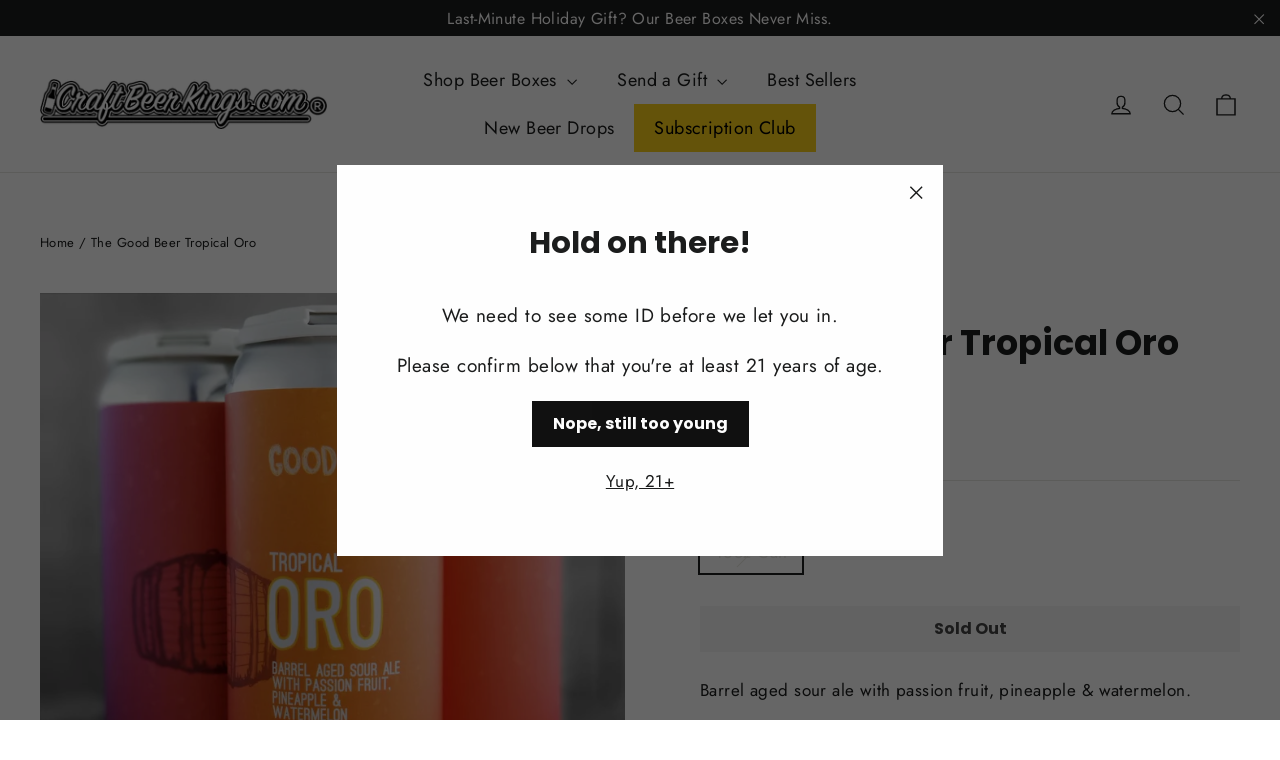

--- FILE ---
content_type: text/javascript; charset=utf-8
request_url: https://www.craftbeerkings.com/products/the-good-beer-tropical-oro.js
body_size: 742
content:
{"id":2105782304833,"title":"The Good Beer Tropical Oro","handle":"the-good-beer-tropical-oro","description":"\u003cp\u003eBarrel aged sour ale with passion fruit, pineapple \u0026amp; watermelon.\u003c\/p\u003e\n\u003cul\u003e\n\u003cli\u003eABV: 4.0%\u003c\/li\u003e\n\u003cli\u003eType: Sour\u003c\/li\u003e\n\u003c\/ul\u003e","published_at":"2019-03-19T12:22:56-07:00","created_at":"2019-03-19T12:24:58-07:00","vendor":"The Good Beer Company","type":"Sour","tags":["Passion Fruit","Pineapple","Watermelon"],"price":899,"price_min":899,"price_max":899,"available":false,"price_varies":false,"compare_at_price":null,"compare_at_price_min":0,"compare_at_price_max":0,"compare_at_price_varies":false,"variants":[{"id":18294634905665,"title":"16oz Can","option1":"16oz Can","option2":null,"option3":null,"sku":null,"requires_shipping":true,"taxable":true,"featured_image":null,"available":false,"name":"The Good Beer Tropical Oro - 16oz Can","public_title":"16oz Can","options":["16oz Can"],"price":899,"weight":680,"compare_at_price":null,"inventory_management":"shopify","barcode":null,"requires_selling_plan":false,"selling_plan_allocations":[]}],"images":["\/\/cdn.shopify.com\/s\/files\/1\/0067\/6030\/0609\/products\/the-good-beer-tropical-oro-4pack-cans.jpg?v=1553023502"],"featured_image":"\/\/cdn.shopify.com\/s\/files\/1\/0067\/6030\/0609\/products\/the-good-beer-tropical-oro-4pack-cans.jpg?v=1553023502","options":[{"name":"Size","position":1,"values":["16oz Can"]}],"url":"\/products\/the-good-beer-tropical-oro","media":[{"alt":null,"id":1399965614145,"position":1,"preview_image":{"aspect_ratio":1.0,"height":2160,"width":2160,"src":"https:\/\/cdn.shopify.com\/s\/files\/1\/0067\/6030\/0609\/products\/the-good-beer-tropical-oro-4pack-cans.jpg?v=1553023502"},"aspect_ratio":1.0,"height":2160,"media_type":"image","src":"https:\/\/cdn.shopify.com\/s\/files\/1\/0067\/6030\/0609\/products\/the-good-beer-tropical-oro-4pack-cans.jpg?v=1553023502","width":2160}],"requires_selling_plan":false,"selling_plan_groups":[]}

--- FILE ---
content_type: image/svg+xml
request_url: https://cdn-sf.vitals.app/cdn-assets/trust-badges/en/stamp-ribbon/a_plus.svg?v=5
body_size: 3319
content:
<svg xmlns="http://www.w3.org/2000/svg" class="vtl-tb-main-widget__badge-img" width="90" viewBox="0 0 600 500" style="height:auto!important;enable-background:new 0 0 600 500">
  <style>.stT4_0180_a_plus{fill:#494949!important}.stT4_0181_a_plus{fill:#fff!important}</style>
  <path class="stT4_0180_a_plus" d="M547 250c0 14.2-13.1 27.1-15.5 40.7-2.4 13.9 5.5 30.5.7 43.5-4.8 13.2-21.6 20.8-28.5 32.9-7 12.1-5.3 30.5-14.2 41.1-9 10.7-27.3 12.1-38 21.1-10.7 9-15.3 26.8-27.4 33.8-12 7-29.7 2.1-43 6.9-13 4.7-23.4 19.9-37.3 22.4-13.5 2.4-28.5-8.3-42.7-8.3-14.2 0-29.2 10.7-42.7 8.3-13.9-2.4-24.3-17.6-37.3-22.4-13.2-4.8-31 .1-43-6.9-12.1-7-16.7-24.9-27.4-33.8-10.7-9-29.1-10.4-38-21.1-9-10.7-7.2-29-14.2-41.1-7-12-23.7-19.6-28.5-32.9-4.7-13 3.2-29.6.7-43.5C68.1 277.1 55 264.2 55 250c0-14.2 13.1-27.1 15.5-40.7 2.4-13.9-5.5-30.5-.7-43.5 4.8-13.2 21.6-20.8 28.5-32.9 7-12.1 5.3-30.5 14.2-41.1 9-10.7 27.3-12.1 38-21.1 10.7-9 15.3-26.8 27.4-33.8 12-7 29.7-2.1 43-6.9 13-4.7 23.4-19.9 37.3-22.4C271.8 5.3 286.8 16 301 16c14.2 0 29.2-10.7 42.7-8.3 13.9 2.4 24.3 17.6 37.3 22.4 13.2 4.8 31-.1 43 6.9 12.1 7 16.7 24.9 27.4 33.8 10.7 9 29.1 10.4 38 21.1 9 10.7 7.2 29 14.2 41.1 7 12 23.7 19.6 28.5 32.9 4.7 13-3.2 29.6-.7 43.5 2.5 13.5 15.6 26.4 15.6 40.6z"/>
  <circle class="stT4_0181_a_plus" cx="301" cy="250" r="212.8"/>
  <path class="stT4_0180_a_plus" d="M301.1 441.2h-.1c-4.9 0-9.9-.2-14.9-.6-.8-.1-1.4-.7-1.4-1.5v-.1c.1-.8.8-1.5 1.6-1.4 4.8.4 9.8.6 14.6.6h.1c.8 0 1.5.7 1.5 1.5.1.8-.6 1.5-1.4 1.5zm14.9-.6c-.8 0-1.4-.6-1.5-1.4v-.1c0-.8.6-1.4 1.4-1.5h.1c4.9-.4 9.8-1 14.6-1.7.8-.1 1.6.4 1.7 1.3.1.8-.4 1.6-1.3 1.7-4.9.8-9.9 1.4-14.9 1.8 0-.1-.1-.1-.1-.1zm-44.5-1.7h-.2c-4.9-.8-9.9-1.7-14.7-2.9-.7-.2-1.2-.8-1.2-1.5 0-.1 0-.2.1-.3.2-.8 1-1.3 1.8-1.1 4.8 1.1 9.6 2.1 14.5 2.9.4.1.8.3 1 .6.2.3.3.7.3 1.1-.3.6-.9 1.2-1.6 1.2zm73.9-2.9c-.7 0-1.3-.5-1.5-1.2v-.3c0-.7.5-1.3 1.2-1.5 4.8-1.2 9.6-2.5 14.2-4 .8-.3 1.6.2 1.9 1 .3.8-.2 1.6-1 1.9-4.8 1.5-9.6 2.9-14.4 4.1-.2-.1-.3 0-.4 0zm-102.9-4c-.2 0-.3 0-.5-.1-4.7-1.5-9.5-3.3-14.1-5.2-.6-.2-.9-.8-.9-1.4 0-.2 0-.4.1-.6.3-.7 1.2-1.1 2-.8 4.5 1.9 9.2 3.6 13.9 5.1.4.1.7.4.9.8.2.3.2.8.1 1.1-.3.7-.8 1.1-1.5 1.1zm131.2-5.2c-.6 0-1.2-.4-1.4-.9-.1-.2-.1-.4-.1-.6 0-.6.4-1.2.9-1.4 4.5-1.9 9.1-4 13.4-6.2.7-.4 1.7-.1 2 .6.4.7.1 1.7-.7 2-4.5 2.3-9 4.4-13.6 6.3-.1.1-.3.2-.5.2zM215 420.6c-.2 0-.5 0-.7-.2-4.4-2.3-8.8-4.7-13.1-7.3-.5-.3-.7-.8-.7-1.3 0-.3.1-.5.2-.8.4-.7 1.4-.9 2.1-.5 4.2 2.6 8.5 5 12.9 7.2.4.2.6.5.7.9s.1.8-.1 1.1c-.2.6-.7.9-1.3.9zm185.1-7.4c-.5 0-1-.3-1.3-.7-.1-.2-.2-.5-.2-.8 0-.5.3-1 .7-1.3 4.2-2.6 8.3-5.3 12.3-8.2.6-.5 1.6-.3 2.1.3.5.7.3 1.6-.3 2.1-4 2.9-8.2 5.7-12.5 8.4-.2.1-.5.2-.8.2zM189.6 405c-.3 0-.6-.1-.9-.3-4-2.9-8-6.1-11.8-9.3-.3-.3-.5-.7-.5-1.1 0-.4.1-.7.4-1 .5-.6 1.5-.7 2.1-.2 3.7 3.2 7.6 6.3 11.6 9.1.7.5.8 1.4.3 2.1-.2.5-.7.7-1.2.7zm234.6-9.3c-.4 0-.8-.2-1.1-.5-.2-.3-.4-.6-.4-1s.2-.9.5-1.1c3.7-3.2 7.4-6.5 10.8-10 .6-.6 1.6-.6 2.1 0 .6.6.6 1.5 0 2.1-3.5 3.5-7.2 6.9-11 10.1-.2.3-.5.4-.9.4zm-257.2-10c-.4 0-.8-.2-1.1-.4-3.5-3.5-7-7.2-10.2-11-.2-.3-.4-.6-.4-1s.2-.9.5-1.1c.6-.5 1.6-.4 2.1.2 3.2 3.7 6.5 7.4 10 10.8.6.6.6 1.5 0 2.1-.1.2-.5.4-.9.4zm278.2-11c-.3 0-.7-.1-1-.4-.3-.3-.5-.7-.5-1.1 0-.4.1-.7.4-1 3.2-3.7 6.3-7.6 9.2-11.6.5-.6 1.4-.8 2.1-.3.7.5.8 1.4.3 2.1-2.9 4-6.1 8-9.3 11.8-.3.3-.7.5-1.2.5zm-297.6-11.6c-.5 0-.9-.2-1.2-.6-2.9-4.1-5.8-8.3-8.3-12.5-.2-.2-.2-.5-.2-.8 0-.5.3-1 .7-1.3.7-.4 1.6-.2 2.1.5 2.6 4.2 5.3 8.3 8.2 12.3.5.7.3 1.6-.3 2.1-.3.2-.6.3-1 .3zm315.2-12.5c-.3 0-.5-.1-.8-.2-.5-.3-.7-.8-.7-1.3 0-.3.1-.5.2-.8 2.6-4.2 5-8.5 7.2-12.9.4-.7 1.3-1 2-.7.7.4 1 1.3.7 2-2.3 4.5-4.7 8.9-7.4 13.1-.2.5-.7.8-1.2.8zM132 337.8c-.6 0-1.1-.3-1.3-.8-2.3-4.5-4.4-9-6.3-13.6-.1-.2-.1-.4-.1-.6 0-.6.4-1.1.9-1.4.8-.3 1.7.1 2 .8 1.9 4.5 4 9 6.2 13.4.2.4.2.8.1 1.1-.1.4-.4.7-.7.9-.3.1-.5.2-.8.2zm344.3-13.7c-.2 0-.4 0-.6-.1-.6-.2-.9-.8-.9-1.4 0-.2 0-.4.1-.6 1.9-4.5 3.6-9.2 5.1-13.9.3-.8 1.1-1.2 1.9-1 .4.1.7.4.9.8.2.3.2.8.1 1.1-1.5 4.7-3.3 9.5-5.2 14.1-.3.6-.8 1-1.4 1zm-355.7-13.8c-.6 0-1.2-.4-1.4-1-1.5-4.7-2.9-9.6-4.1-14.4v-.3c0-.7.5-1.3 1.1-1.5.8-.2 1.6.3 1.8 1.1 1.1 4.8 2.5 9.5 4 14.2.1.4.1.8-.1 1.1-.2.4-.5.6-.9.8h-.4zm364.9-14.5h-.3c-.7-.2-1.2-.8-1.2-1.5v-.3c1.1-4.8 2.1-9.6 2.9-14.5.1-.8.9-1.4 1.7-1.3.8.1 1.4.9 1.3 1.7-.8 4.9-1.8 9.9-2.9 14.7-.2.7-.8 1.2-1.5 1.2zm-371.8-14.4c-.7 0-1.4-.5-1.5-1.3-.8-4.9-1.4-9.9-1.8-14.9v-.1c0-.8.6-1.4 1.4-1.5.8-.1 1.5.6 1.6 1.4.4 4.9 1 9.8 1.7 14.7.1.4 0 .8-.3 1.1-.2.3-.6.5-1 .6h-.1zm376.4-15h-.1c-.8-.1-1.4-.7-1.4-1.5v-.1c.4-4.9.6-9.9.6-14.8v-.4c0-.4.1-.8.4-1.1.3-.3.7-.4 1.1-.4.8 0 1.5.7 1.5 1.5v.5c0 5-.2 10-.6 15-.1.7-.7 1.3-1.5 1.3zm-378.8-14.7c-.8 0-1.5-.7-1.5-1.5v-.2c0-4.9.2-9.9.6-14.8.1-.8.8-1.4 1.6-1.4.8.1 1.4.7 1.4 1.5v.1c-.4 4.8-.5 9.7-.5 14.5v.2c-.1 1-.7 1.6-1.6 1.6zm378.8-15.5c-.8 0-1.4-.6-1.5-1.4-.4-4.9-1-9.8-1.8-14.7-.1-.4 0-.8.3-1.1.2-.3.6-.5 1-.6.8-.1 1.6.4 1.7 1.3.8 4.9 1.4 9.9 1.8 14.9v.1c0 .8-.6 1.4-1.4 1.5-.1-.1-.1 0-.1 0zm-376.5-14.1h-.2c-.4-.1-.8-.3-1-.6-.2-.3-.3-.7-.3-1.1.8-4.9 1.7-9.9 2.9-14.7.2-.8 1-1.3 1.8-1.1.7.2 1.1.8 1.1 1.5v.3c-1.1 4.8-2.1 9.6-2.8 14.5-.1.6-.8 1.2-1.5 1.2zm371.8-15.3c-.7 0-1.3-.5-1.5-1.1-1.1-4.8-2.5-9.6-4-14.2-.1-.4-.1-.8.1-1.1.2-.4.5-.6.9-.8.8-.3 1.6.2 1.9 1 1.5 4.7 2.9 9.6 4.1 14.4v.3c0 .7-.5 1.3-1.2 1.5h-.3zm-364.9-13.7c-.1 0-.3 0-.5-.1-.4-.1-.7-.4-.9-.7-.2-.4-.2-.8-.1-1.2 1.5-4.7 3.3-9.5 5.2-14.1.3-.7 1.2-1.1 2-.8.6.2.9.8.9 1.4 0 .2 0 .4-.1.6-1.9 4.5-3.6 9.2-5.1 13.9-.2.6-.8 1-1.4 1zm355.6-14.6c-.6 0-1.2-.4-1.4-.9-1.9-4.5-4-9-6.2-13.4-.2-.4-.2-.8-.1-1.1.1-.4.4-.7.7-.9.7-.4 1.6-.1 2 .6 2.3 4.4 4.4 9 6.3 13.5v.1c.1.2.1.4.1.6 0 .6-.4 1.1-.9 1.4-.1.1-.3.1-.5.1zm-344.2-12.9c-.2 0-.5 0-.7-.2-.4-.2-.6-.5-.8-.9-.1-.4-.1-.8.1-1.1 2.3-4.5 4.8-8.9 7.3-13.1.4-.7 1.4-.9 2.1-.5.5.3.7.8.7 1.3 0 .3-.1.5-.2.8-2.6 4.2-5 8.5-7.2 12.9-.3.5-.8.8-1.3.8zm330.6-13.5c-.5 0-1-.3-1.3-.7-2.6-4.2-5.3-8.3-8.2-12.3-.2-.3-.3-.7-.3-1.1.1-.4.3-.7.6-1 .7-.5 1.6-.3 2.1.3 3 4 5.8 8.2 8.4 12.5.1.2.2.5.2.8 0 .5-.3 1-.7 1.3-.2.1-.5.2-.8.2zm-315.1-11.9c-.3 0-.6-.1-.9-.3-.7-.5-.8-1.4-.3-2.1 2.9-4 6.1-8 9.3-11.8.5-.6 1.5-.7 2.1-.2.3.3.5.7.5 1.1 0 .4-.1.7-.4 1-3.2 3.8-6.3 7.6-9.1 11.6-.3.5-.7.7-1.2.7zM445 128c-.4 0-.8-.2-1.1-.5-3.2-3.7-6.6-7.4-10-10.8-.3-.3-.4-.7-.4-1.1s.2-.8.4-1.1c.6-.6 1.5-.6 2.1 0 3.5 3.5 7 7.2 10.2 11 .2.3.4.6.4 1s-.2.8-.5 1.1c-.4.3-.8.4-1.1.4zm-278.3-10.4c-.4 0-.8-.2-1-.4-.3-.3-.5-.7-.5-1.1 0-.4.2-.8.4-1.1 3.5-3.5 7.2-7 11-10.2.6-.5 1.6-.4 2.1.2.2.3.4.6.4 1s-.2.9-.5 1.1c-3.7 3.2-7.4 6.6-10.8 10-.3.3-.7.5-1.1.5zM423.9 107c-.4 0-.7-.1-1-.4-3.7-3.2-7.6-6.3-11.6-9.1-.7-.5-.8-1.4-.3-2.1.5-.6 1.4-.8 2.1-.3 4 2.9 8 6.1 11.8 9.3.3.3.5.7.5 1.1 0 .4-.1.7-.4 1-.2.3-.7.5-1.1.5zm-234.6-8.8c-.5 0-.9-.2-1.2-.6-.5-.7-.3-1.6.3-2.1 4-2.9 8.2-5.8 12.5-8.4.7-.4 1.6-.2 2.1.5.1.2.2.5.2.8 0 .5-.3 1-.7 1.3-4.2 2.6-8.3 5.4-12.3 8.2-.3.2-.6.3-.9.3zm210.5-8.6c-.3 0-.5-.1-.8-.2-4.2-2.6-8.5-5-12.9-7.2-.3-.2-.6-.5-.7-.9-.1-.4-.1-.8.1-1.2.4-.7 1.3-1 2-.7 4.4 2.3 8.8 4.7 13.1 7.3.4.3.7.8.7 1.3 0 .3-.1.5-.2.8-.3.5-.8.8-1.3.8zm-185.2-7c-.6 0-1.1-.3-1.3-.8-.4-.7-.1-1.6.7-2 4.4-2.3 9-4.4 13.6-6.3.8-.3 1.6.1 2 .8.1.2.1.4.1.6 0 .6-.4 1.1-.9 1.4-4.5 1.9-9 4-13.4 6.2-.3 0-.5.1-.8.1zm158.7-6.5c-.2 0-.4 0-.6-.1-4.5-1.9-9.2-3.6-13.9-5.1-.4-.1-.7-.4-.9-.8-.2-.4-.2-.8-.1-1.1.3-.8 1.1-1.2 1.9-1 4.7 1.5 9.5 3.3 14.1 5.2.6.2.9.8.9 1.4 0 .2 0 .4-.1.6-.2.5-.7.9-1.3.9zm-131.2-4.9c-.7 0-1.2-.4-1.4-1-.1-.4-.1-.8.1-1.1.2-.4.5-.6.9-.8 4.7-1.5 9.6-2.9 14.4-4.1.8-.2 1.6.3 1.8 1.1v.3c0 .7-.5 1.3-1.2 1.5-4.8 1.1-9.5 2.5-14.2 4-.1 0-.3.1-.4.1zm102.8-4.3h-.4c-4.7-1.1-9.6-2.1-14.4-2.8-.4-.1-.7-.3-1-.6-.2-.3-.3-.7-.3-1.1.1-.8.9-1.4 1.7-1.3 4.9.8 9.9 1.7 14.7 2.9.7.2 1.2.8 1.2 1.5v.3c-.2.7-.8 1.1-1.5 1.1zM271 64.2c-.7 0-1.4-.5-1.5-1.3-.1-.4 0-.8.3-1.1.2-.3.6-.5 1-.6 4.9-.8 9.9-1.4 14.9-1.8.8-.1 1.5.6 1.6 1.4v.1c0 .8-.6 1.4-1.4 1.5-4.9.4-9.8 1-14.7 1.8h-.2zm44.5-1.8h-.1c-4.8-.4-9.6-.6-14.4-.6h-.4c-.8 0-1.5-.7-1.5-1.5 0-.4.1-.8.4-1.1.3-.3.7-.4 1.1-.4h.4c4.9 0 9.8.2 14.6.6.8.1 1.4.7 1.4 1.5v.1c0 .8-.7 1.4-1.5 1.4z"/>
  <path d="M568.2 347.7H33.8c-6 0-9-11-4.9-17.6l18.1-29c4.1-6.5 4-16.8-.1-23.3L29 249.6c-4.1-6.6-1-17.6 4.9-17.6h534.3c6 0 9 11 4.9 17.6l-18 28.6c-4.1 6.5-4.1 16.8 0 23.3l18 28.6c4.1 6.6 1.1 17.6-4.9 17.6z" style="fill:##COLOR0##!important"/>
  <path class="stT4_0181_a_plus" d="M27.1 338.5H575c.1-1.5 0-3.1-.3-4.6H27.4c-.4 1.6-.5 3.1-.3 4.6zm.1-95.9c0 1.5.3 3.1.8 4.6h546.3c.5-1.5.8-3 .8-4.6H27.2zm195.3 80.1c-.6-1.8-1-2.9-1-8.5v-10.8c0-6.4-2.2-8.8-7.1-8.8h-3.7v28.1h-10.8v-68.9h16.3c11.2 0 16 5.2 16 15.8v5.4c0 7.1-2.3 11.6-7.1 13.9v.2c5.4 2.3 7.2 7.4 7.2 14.6v10.6c0 3.3.1 5.8 1.2 8.4h-11zm-11.8-59.1v21.2h4.2c4 0 6.5-1.8 6.5-7.3v-6.8c0-4.9-1.7-7.1-5.5-7.1h-5.2zm63.8 59.1h-10.9l-1.9-12.5h-13.3l-1.9 12.5h-9.9l11-68.9h15.8l11.1 68.9zm-24.7-21.9h10.4l-5.1-34.8h-.2l-5.1 34.8zm22.9-47h33.5v9.8h-11.3v59.1H284v-59.1h-11.3v-9.8zm38.1 0h10.8v68.9h-10.8v-68.9zm28.6 19h-.2v49.9h-9.7v-68.9H343l11 41.2h.2v-41.2h9.6v68.9h-11.1l-13.3-49.9zm48.4 11.5H403v21.9c0 11-5.5 17.3-16.1 17.3s-16.1-6.3-16.1-17.3v-35.8c0-11 5.5-17.3 16.1-17.3s16.1 6.3 16.1 17.3v6.7h-10.2v-7.4c0-4.9-2.2-6.8-5.6-6.8s-5.6 1.9-5.6 6.8v37.2c0 4.9 2.2 6.7 5.6 6.7s5.6-1.8 5.6-6.7v-12.7h-4.9v-9.9z"/>
  <path class="stT4_0180_a_plus" d="M324.3 221.9h-13.5l-2.3-15.4h-16.4l-2.3 15.4h-12.3l13.6-85h19.6l13.6 85zm-30.4-27h12.9l-6.3-43h-.2l-6.4 43zm60.6-20.3h16.3v9.5h-16.3v16.6H345v-16.6h-16.3v-9.5H345v-16.4h9.5v16.4zM301 80.7l5.8 11.8 13 1.8-9.4 9.2 2.2 13-11.6-6.1-11.6 6.1 2.2-13-9.4-9.2 13-1.8zM258.4 98l3.7 7.5 8.3 1.2-6 5.9 1.4 8.2-7.4-3.9-7.5 3.9 1.4-8.2-6-5.9 8.3-1.2zm85.2 1.2 3.8 7.5 8.3 1.2-6 5.9 1.4 8.2-7.5-3.9-7.4 3.9 1.4-8.2-6-5.9 8.3-1.2zm-41.9 282.7 5.8 11.6 12.9 1.9-9.3 9.1 2.2 12.8-11.6-6-11.5 6 2.2-12.8-9.3-9.1 12.9-1.9zm-42.6.9 3.7 7.5 8.3 1.2-6 5.9 1.4 8.3-7.4-3.9-7.4 3.9 1.4-8.3-6-5.9 8.3-1.2zm84.9-4.9 3.6 7.5 8.3 1.1-6 5.8 1.4 8.2-7.3-3.8-7.4 3.8 1.4-8.2-5.9-5.8 8.2-1.1z"/>
</svg>
